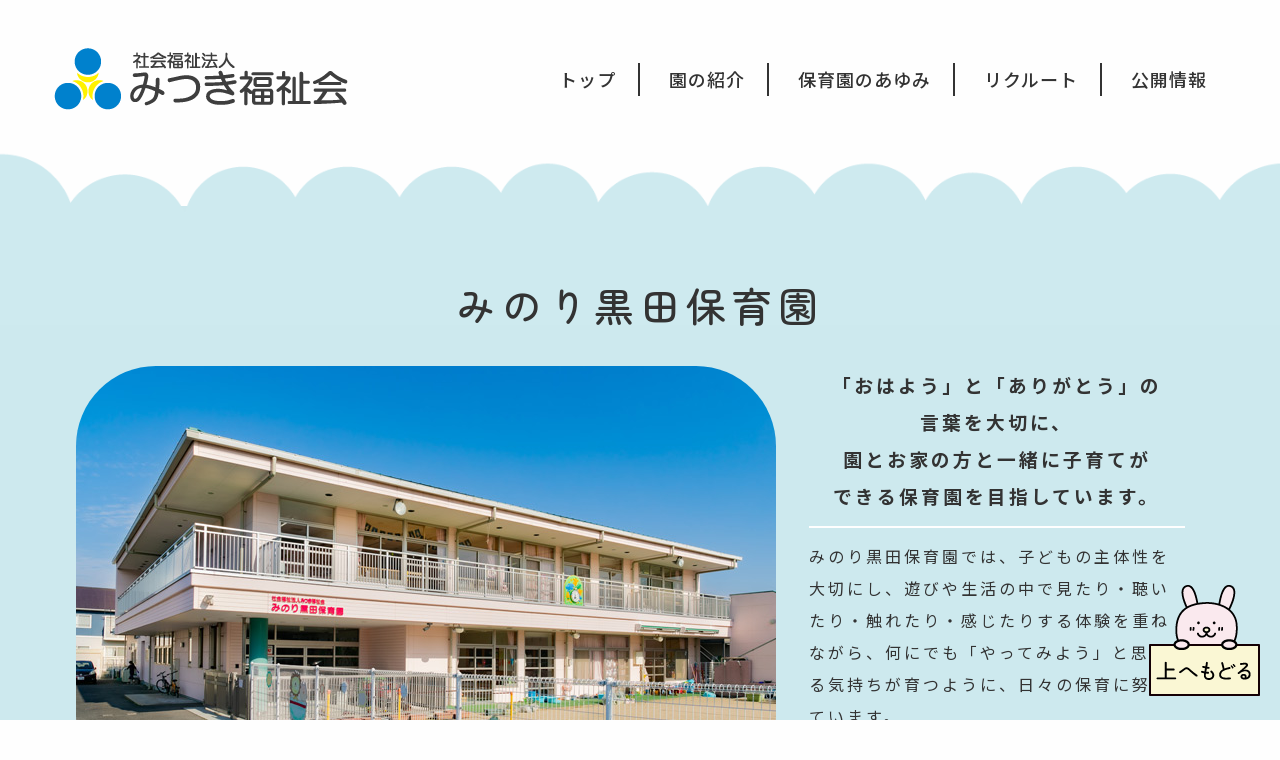

--- FILE ---
content_type: text/html; charset=UTF-8
request_url: https://www.mitsuki.or.jp/mitsuki_minori_kuroda
body_size: 12013
content:
<!DOCTYPE html>
<html xmlns:fb="https://ogp.me/ns/fb#" lang="ja">
<head>
	<!-- Google Tag Manager -->
	<script>(function(w,d,s,l,i){w[l]=w[l]||[];w[l].push({'gtm.start':
	new Date().getTime(),event:'gtm.js'});var f=d.getElementsByTagName(s)[0],
	j=d.createElement(s),dl=l!='dataLayer'?'&l='+l:'';j.async=true;j.src=
	'https://www.googletagmanager.com/gtm.js?id='+i+dl;f.parentNode.insertBefore(j,f);
	})(window,document,'script','dataLayer','GTM-TD8JR5D');</script>
	<!-- End Google Tag Manager -->
	<meta charset="UTF-8" />
	<title>みのり黒田保育園 &laquo;  みつき福祉会 | 考える力と感じる心の育ちを願って</title>
	<meta name='robots' content='max-image-preview:large' />
<link rel="alternate" title="oEmbed (JSON)" type="application/json+oembed" href="https://www.mitsuki.or.jp/wp-json/oembed/1.0/embed?url=https%3A%2F%2Fwww.mitsuki.or.jp%2Fmitsuki_minori_kuroda" />
<link rel="alternate" title="oEmbed (XML)" type="text/xml+oembed" href="https://www.mitsuki.or.jp/wp-json/oembed/1.0/embed?url=https%3A%2F%2Fwww.mitsuki.or.jp%2Fmitsuki_minori_kuroda&#038;format=xml" />
		<!-- This site uses the Google Analytics by ExactMetrics plugin v8.11.1 - Using Analytics tracking - https://www.exactmetrics.com/ -->
		<!-- Note: ExactMetrics is not currently configured on this site. The site owner needs to authenticate with Google Analytics in the ExactMetrics settings panel. -->
					<!-- No tracking code set -->
				<!-- / Google Analytics by ExactMetrics -->
		<style id='wp-img-auto-sizes-contain-inline-css' type='text/css'>
img:is([sizes=auto i],[sizes^="auto," i]){contain-intrinsic-size:3000px 1500px}
/*# sourceURL=wp-img-auto-sizes-contain-inline-css */
</style>
<style id='wp-emoji-styles-inline-css' type='text/css'>

	img.wp-smiley, img.emoji {
		display: inline !important;
		border: none !important;
		box-shadow: none !important;
		height: 1em !important;
		width: 1em !important;
		margin: 0 0.07em !important;
		vertical-align: -0.1em !important;
		background: none !important;
		padding: 0 !important;
	}
/*# sourceURL=wp-emoji-styles-inline-css */
</style>
<style id='wp-block-library-inline-css' type='text/css'>
:root{--wp-block-synced-color:#7a00df;--wp-block-synced-color--rgb:122,0,223;--wp-bound-block-color:var(--wp-block-synced-color);--wp-editor-canvas-background:#ddd;--wp-admin-theme-color:#007cba;--wp-admin-theme-color--rgb:0,124,186;--wp-admin-theme-color-darker-10:#006ba1;--wp-admin-theme-color-darker-10--rgb:0,107,160.5;--wp-admin-theme-color-darker-20:#005a87;--wp-admin-theme-color-darker-20--rgb:0,90,135;--wp-admin-border-width-focus:2px}@media (min-resolution:192dpi){:root{--wp-admin-border-width-focus:1.5px}}.wp-element-button{cursor:pointer}:root .has-very-light-gray-background-color{background-color:#eee}:root .has-very-dark-gray-background-color{background-color:#313131}:root .has-very-light-gray-color{color:#eee}:root .has-very-dark-gray-color{color:#313131}:root .has-vivid-green-cyan-to-vivid-cyan-blue-gradient-background{background:linear-gradient(135deg,#00d084,#0693e3)}:root .has-purple-crush-gradient-background{background:linear-gradient(135deg,#34e2e4,#4721fb 50%,#ab1dfe)}:root .has-hazy-dawn-gradient-background{background:linear-gradient(135deg,#faaca8,#dad0ec)}:root .has-subdued-olive-gradient-background{background:linear-gradient(135deg,#fafae1,#67a671)}:root .has-atomic-cream-gradient-background{background:linear-gradient(135deg,#fdd79a,#004a59)}:root .has-nightshade-gradient-background{background:linear-gradient(135deg,#330968,#31cdcf)}:root .has-midnight-gradient-background{background:linear-gradient(135deg,#020381,#2874fc)}:root{--wp--preset--font-size--normal:16px;--wp--preset--font-size--huge:42px}.has-regular-font-size{font-size:1em}.has-larger-font-size{font-size:2.625em}.has-normal-font-size{font-size:var(--wp--preset--font-size--normal)}.has-huge-font-size{font-size:var(--wp--preset--font-size--huge)}.has-text-align-center{text-align:center}.has-text-align-left{text-align:left}.has-text-align-right{text-align:right}.has-fit-text{white-space:nowrap!important}#end-resizable-editor-section{display:none}.aligncenter{clear:both}.items-justified-left{justify-content:flex-start}.items-justified-center{justify-content:center}.items-justified-right{justify-content:flex-end}.items-justified-space-between{justify-content:space-between}.screen-reader-text{border:0;clip-path:inset(50%);height:1px;margin:-1px;overflow:hidden;padding:0;position:absolute;width:1px;word-wrap:normal!important}.screen-reader-text:focus{background-color:#ddd;clip-path:none;color:#444;display:block;font-size:1em;height:auto;left:5px;line-height:normal;padding:15px 23px 14px;text-decoration:none;top:5px;width:auto;z-index:100000}html :where(.has-border-color){border-style:solid}html :where([style*=border-top-color]){border-top-style:solid}html :where([style*=border-right-color]){border-right-style:solid}html :where([style*=border-bottom-color]){border-bottom-style:solid}html :where([style*=border-left-color]){border-left-style:solid}html :where([style*=border-width]){border-style:solid}html :where([style*=border-top-width]){border-top-style:solid}html :where([style*=border-right-width]){border-right-style:solid}html :where([style*=border-bottom-width]){border-bottom-style:solid}html :where([style*=border-left-width]){border-left-style:solid}html :where(img[class*=wp-image-]){height:auto;max-width:100%}:where(figure){margin:0 0 1em}html :where(.is-position-sticky){--wp-admin--admin-bar--position-offset:var(--wp-admin--admin-bar--height,0px)}@media screen and (max-width:600px){html :where(.is-position-sticky){--wp-admin--admin-bar--position-offset:0px}}

/*# sourceURL=wp-block-library-inline-css */
</style><style id='global-styles-inline-css' type='text/css'>
:root{--wp--preset--aspect-ratio--square: 1;--wp--preset--aspect-ratio--4-3: 4/3;--wp--preset--aspect-ratio--3-4: 3/4;--wp--preset--aspect-ratio--3-2: 3/2;--wp--preset--aspect-ratio--2-3: 2/3;--wp--preset--aspect-ratio--16-9: 16/9;--wp--preset--aspect-ratio--9-16: 9/16;--wp--preset--color--black: #000000;--wp--preset--color--cyan-bluish-gray: #abb8c3;--wp--preset--color--white: #ffffff;--wp--preset--color--pale-pink: #f78da7;--wp--preset--color--vivid-red: #cf2e2e;--wp--preset--color--luminous-vivid-orange: #ff6900;--wp--preset--color--luminous-vivid-amber: #fcb900;--wp--preset--color--light-green-cyan: #7bdcb5;--wp--preset--color--vivid-green-cyan: #00d084;--wp--preset--color--pale-cyan-blue: #8ed1fc;--wp--preset--color--vivid-cyan-blue: #0693e3;--wp--preset--color--vivid-purple: #9b51e0;--wp--preset--gradient--vivid-cyan-blue-to-vivid-purple: linear-gradient(135deg,rgb(6,147,227) 0%,rgb(155,81,224) 100%);--wp--preset--gradient--light-green-cyan-to-vivid-green-cyan: linear-gradient(135deg,rgb(122,220,180) 0%,rgb(0,208,130) 100%);--wp--preset--gradient--luminous-vivid-amber-to-luminous-vivid-orange: linear-gradient(135deg,rgb(252,185,0) 0%,rgb(255,105,0) 100%);--wp--preset--gradient--luminous-vivid-orange-to-vivid-red: linear-gradient(135deg,rgb(255,105,0) 0%,rgb(207,46,46) 100%);--wp--preset--gradient--very-light-gray-to-cyan-bluish-gray: linear-gradient(135deg,rgb(238,238,238) 0%,rgb(169,184,195) 100%);--wp--preset--gradient--cool-to-warm-spectrum: linear-gradient(135deg,rgb(74,234,220) 0%,rgb(151,120,209) 20%,rgb(207,42,186) 40%,rgb(238,44,130) 60%,rgb(251,105,98) 80%,rgb(254,248,76) 100%);--wp--preset--gradient--blush-light-purple: linear-gradient(135deg,rgb(255,206,236) 0%,rgb(152,150,240) 100%);--wp--preset--gradient--blush-bordeaux: linear-gradient(135deg,rgb(254,205,165) 0%,rgb(254,45,45) 50%,rgb(107,0,62) 100%);--wp--preset--gradient--luminous-dusk: linear-gradient(135deg,rgb(255,203,112) 0%,rgb(199,81,192) 50%,rgb(65,88,208) 100%);--wp--preset--gradient--pale-ocean: linear-gradient(135deg,rgb(255,245,203) 0%,rgb(182,227,212) 50%,rgb(51,167,181) 100%);--wp--preset--gradient--electric-grass: linear-gradient(135deg,rgb(202,248,128) 0%,rgb(113,206,126) 100%);--wp--preset--gradient--midnight: linear-gradient(135deg,rgb(2,3,129) 0%,rgb(40,116,252) 100%);--wp--preset--font-size--small: 13px;--wp--preset--font-size--medium: 20px;--wp--preset--font-size--large: 36px;--wp--preset--font-size--x-large: 42px;--wp--preset--spacing--20: 0.44rem;--wp--preset--spacing--30: 0.67rem;--wp--preset--spacing--40: 1rem;--wp--preset--spacing--50: 1.5rem;--wp--preset--spacing--60: 2.25rem;--wp--preset--spacing--70: 3.38rem;--wp--preset--spacing--80: 5.06rem;--wp--preset--shadow--natural: 6px 6px 9px rgba(0, 0, 0, 0.2);--wp--preset--shadow--deep: 12px 12px 50px rgba(0, 0, 0, 0.4);--wp--preset--shadow--sharp: 6px 6px 0px rgba(0, 0, 0, 0.2);--wp--preset--shadow--outlined: 6px 6px 0px -3px rgb(255, 255, 255), 6px 6px rgb(0, 0, 0);--wp--preset--shadow--crisp: 6px 6px 0px rgb(0, 0, 0);}:where(.is-layout-flex){gap: 0.5em;}:where(.is-layout-grid){gap: 0.5em;}body .is-layout-flex{display: flex;}.is-layout-flex{flex-wrap: wrap;align-items: center;}.is-layout-flex > :is(*, div){margin: 0;}body .is-layout-grid{display: grid;}.is-layout-grid > :is(*, div){margin: 0;}:where(.wp-block-columns.is-layout-flex){gap: 2em;}:where(.wp-block-columns.is-layout-grid){gap: 2em;}:where(.wp-block-post-template.is-layout-flex){gap: 1.25em;}:where(.wp-block-post-template.is-layout-grid){gap: 1.25em;}.has-black-color{color: var(--wp--preset--color--black) !important;}.has-cyan-bluish-gray-color{color: var(--wp--preset--color--cyan-bluish-gray) !important;}.has-white-color{color: var(--wp--preset--color--white) !important;}.has-pale-pink-color{color: var(--wp--preset--color--pale-pink) !important;}.has-vivid-red-color{color: var(--wp--preset--color--vivid-red) !important;}.has-luminous-vivid-orange-color{color: var(--wp--preset--color--luminous-vivid-orange) !important;}.has-luminous-vivid-amber-color{color: var(--wp--preset--color--luminous-vivid-amber) !important;}.has-light-green-cyan-color{color: var(--wp--preset--color--light-green-cyan) !important;}.has-vivid-green-cyan-color{color: var(--wp--preset--color--vivid-green-cyan) !important;}.has-pale-cyan-blue-color{color: var(--wp--preset--color--pale-cyan-blue) !important;}.has-vivid-cyan-blue-color{color: var(--wp--preset--color--vivid-cyan-blue) !important;}.has-vivid-purple-color{color: var(--wp--preset--color--vivid-purple) !important;}.has-black-background-color{background-color: var(--wp--preset--color--black) !important;}.has-cyan-bluish-gray-background-color{background-color: var(--wp--preset--color--cyan-bluish-gray) !important;}.has-white-background-color{background-color: var(--wp--preset--color--white) !important;}.has-pale-pink-background-color{background-color: var(--wp--preset--color--pale-pink) !important;}.has-vivid-red-background-color{background-color: var(--wp--preset--color--vivid-red) !important;}.has-luminous-vivid-orange-background-color{background-color: var(--wp--preset--color--luminous-vivid-orange) !important;}.has-luminous-vivid-amber-background-color{background-color: var(--wp--preset--color--luminous-vivid-amber) !important;}.has-light-green-cyan-background-color{background-color: var(--wp--preset--color--light-green-cyan) !important;}.has-vivid-green-cyan-background-color{background-color: var(--wp--preset--color--vivid-green-cyan) !important;}.has-pale-cyan-blue-background-color{background-color: var(--wp--preset--color--pale-cyan-blue) !important;}.has-vivid-cyan-blue-background-color{background-color: var(--wp--preset--color--vivid-cyan-blue) !important;}.has-vivid-purple-background-color{background-color: var(--wp--preset--color--vivid-purple) !important;}.has-black-border-color{border-color: var(--wp--preset--color--black) !important;}.has-cyan-bluish-gray-border-color{border-color: var(--wp--preset--color--cyan-bluish-gray) !important;}.has-white-border-color{border-color: var(--wp--preset--color--white) !important;}.has-pale-pink-border-color{border-color: var(--wp--preset--color--pale-pink) !important;}.has-vivid-red-border-color{border-color: var(--wp--preset--color--vivid-red) !important;}.has-luminous-vivid-orange-border-color{border-color: var(--wp--preset--color--luminous-vivid-orange) !important;}.has-luminous-vivid-amber-border-color{border-color: var(--wp--preset--color--luminous-vivid-amber) !important;}.has-light-green-cyan-border-color{border-color: var(--wp--preset--color--light-green-cyan) !important;}.has-vivid-green-cyan-border-color{border-color: var(--wp--preset--color--vivid-green-cyan) !important;}.has-pale-cyan-blue-border-color{border-color: var(--wp--preset--color--pale-cyan-blue) !important;}.has-vivid-cyan-blue-border-color{border-color: var(--wp--preset--color--vivid-cyan-blue) !important;}.has-vivid-purple-border-color{border-color: var(--wp--preset--color--vivid-purple) !important;}.has-vivid-cyan-blue-to-vivid-purple-gradient-background{background: var(--wp--preset--gradient--vivid-cyan-blue-to-vivid-purple) !important;}.has-light-green-cyan-to-vivid-green-cyan-gradient-background{background: var(--wp--preset--gradient--light-green-cyan-to-vivid-green-cyan) !important;}.has-luminous-vivid-amber-to-luminous-vivid-orange-gradient-background{background: var(--wp--preset--gradient--luminous-vivid-amber-to-luminous-vivid-orange) !important;}.has-luminous-vivid-orange-to-vivid-red-gradient-background{background: var(--wp--preset--gradient--luminous-vivid-orange-to-vivid-red) !important;}.has-very-light-gray-to-cyan-bluish-gray-gradient-background{background: var(--wp--preset--gradient--very-light-gray-to-cyan-bluish-gray) !important;}.has-cool-to-warm-spectrum-gradient-background{background: var(--wp--preset--gradient--cool-to-warm-spectrum) !important;}.has-blush-light-purple-gradient-background{background: var(--wp--preset--gradient--blush-light-purple) !important;}.has-blush-bordeaux-gradient-background{background: var(--wp--preset--gradient--blush-bordeaux) !important;}.has-luminous-dusk-gradient-background{background: var(--wp--preset--gradient--luminous-dusk) !important;}.has-pale-ocean-gradient-background{background: var(--wp--preset--gradient--pale-ocean) !important;}.has-electric-grass-gradient-background{background: var(--wp--preset--gradient--electric-grass) !important;}.has-midnight-gradient-background{background: var(--wp--preset--gradient--midnight) !important;}.has-small-font-size{font-size: var(--wp--preset--font-size--small) !important;}.has-medium-font-size{font-size: var(--wp--preset--font-size--medium) !important;}.has-large-font-size{font-size: var(--wp--preset--font-size--large) !important;}.has-x-large-font-size{font-size: var(--wp--preset--font-size--x-large) !important;}
/*# sourceURL=global-styles-inline-css */
</style>

<style id='classic-theme-styles-inline-css' type='text/css'>
/*! This file is auto-generated */
.wp-block-button__link{color:#fff;background-color:#32373c;border-radius:9999px;box-shadow:none;text-decoration:none;padding:calc(.667em + 2px) calc(1.333em + 2px);font-size:1.125em}.wp-block-file__button{background:#32373c;color:#fff;text-decoration:none}
/*# sourceURL=/wp-includes/css/classic-themes.min.css */
</style>
<link rel='stylesheet' id='contact-form-7-css' href='https://www.mitsuki.or.jp/wp-content/plugins/contact-form-7/includes/css/styles.css?ver=6.1.4' type='text/css' media='all' />
<link rel='stylesheet' id='wp-pagenavi-css' href='https://www.mitsuki.or.jp/wp-content/plugins/wp-pagenavi/pagenavi-css.css?ver=2.70' type='text/css' media='all' />
<link rel="https://api.w.org/" href="https://www.mitsuki.or.jp/wp-json/" /><link rel="alternate" title="JSON" type="application/json" href="https://www.mitsuki.or.jp/wp-json/wp/v2/pages/112" /><link rel="EditURI" type="application/rsd+xml" title="RSD" href="https://www.mitsuki.or.jp/xmlrpc.php?rsd" />
<link rel="canonical" href="https://www.mitsuki.or.jp/mitsuki_minori_kuroda" />
<link rel='shortlink' href='https://www.mitsuki.or.jp/?p=112' />
	<meta name="keywords" content="みつき保育園,保育園,社会福祉法人みつき福祉会,島根県" />
	<meta http-equiv="X-UA-Compatible" content="IE=edge" />
	<meta name="viewport" content="width=device-width, initial-scale=1, maximum-scale=1, user-scalable=no"/>

	
	<link rel="stylesheet" type="text/css" href="https://www.mitsuki.or.jp/wp-content/themes/mitsuki/style.css"/>
	<link href="https://www.mitsuki.or.jp/wp-content/themes/mitsuki/favicon.ico" rel="shortcut icon" />
	<link rel="preconnect" href="https://fonts.googleapis.com">
	<link rel="preconnect" href="https://fonts.gstatic.com" crossorigin>
	<link href="https://fonts.googleapis.com/css2?family=Noto+Sans+JP:wght@300;400;500;700&display=swap" rel="stylesheet">
	<link rel="preconnect" href="https://fonts.googleapis.com">
	<link rel="preconnect" href="https://fonts.gstatic.com" crossorigin>
	<link href="https://fonts.googleapis.com/css2?family=Zen+Maru+Gothic:wght@500;700&display=swap" rel="stylesheet">

	<script type="text/javascript" src="https://www.mitsuki.or.jp/wp-content/themes/mitsuki/js/jquery-1.10.2.min.js"></script>
	<link rel="stylesheet" type="text/css" href="https://www.mitsuki.or.jp/wp-content/themes/mitsuki/css/slick.css">
	<link rel="stylesheet" type="text/css" href="https://www.mitsuki.or.jp/wp-content/themes/mitsuki/css/animate.css"/>


	<!--★★以下は公開時ファイル格納JS★★-->

	<!--ホームのみ処理-->
	
	<script>
		$(window).on('load scroll', function(){
		$('.animated').css('opacity', '0');

		//animatedのclassを持った要素をセレクタに指定
		var elem = $('.animated');

		elem.each(function () {

			var isAnimate = $(this).data('animate');
			var elemOffset = $(this).offset().top;
			var scrollPos = $(window).scrollTop();
			var wh = $(window).height();

			if(scrollPos > elemOffset - wh + (wh / 2)){
			$(this).addClass(isAnimate);
			}
		});

		});
    </script>

	<!-- Google tag (gtag.js) -->
	<script async src="https://www.googletagmanager.com/gtag/js?id=G-143JW2BEJM"></script>
	<script>
	window.dataLayer = window.dataLayer || [];
	function gtag(){dataLayer.push(arguments);}
	gtag('js', new Date());

	gtag('config', 'G-143JW2BEJM');
	</script>

</head>

<body data-rsssl=1>
	<!-- Google Tag Manager (noscript) -->
	<noscript><iframe src="https://www.googletagmanager.com/ns.html?id=GTM-TD8JR5D"
	height="0" width="0" style="display:none;visibility:hidden"></iframe></noscript>
	<!-- End Google Tag Manager (noscript) -->


<!--ヘッダー-->
<header id="header" class="pcheader">

	<div id="headercont" >

	<h1><a href='/index.php'>社会福祉法人みつき福祉会</a></h1>

	<nav id="top_mainmenu">
		<ul class="top_mainmenu__list menu">
			<li><a href="/index.php">トップ</a></li>
			<li class="menu__mega"><a>園の紹介</a>
				<ul class="menu__second-level">
					<li><a href="/mitsuki" class="cerog"><span>みつき保育園</span></a></li>
					<li><a href="/mitsuki_nyuji" class="rabit"><span>みつき乳児保育園</span></a></li>
					<li><a href="/mitsuki_koshibara" class="rabit"><span>みつき古志原保育園</span></a></li>
					<li><a href="/mitsuki_chuou" class="cerog"><span>みつき中央保育園</span></a></li>
					<li><a href="/mitsuki_tawayama" class="bear"><span>みつき田和山保育園</span></a></li>
					<li><a href="/mitsuki_hamanogi" class="bear"><span>みつき浜乃木保育園</span></a></li>
					<li><a href="/mitsuki_adakae" class="cerog"><span>みつき出雲郷保育園</span></a></li>
					<li><a href="/mitsuki_adakae2" class="cerog"><span>みつき出雲郷第２保育園</span></a></li>
					<li><a href="/mitsuki_minori" class="bear"><span>みのり保育園</span></a></li>
					<li><a href="/mitsuki_minori_nyuji" class="rabit"><span>みのり乳児保育園</span></a></li>
					<li><a href="/mitsuki_minori_kuroda" class="bear"><span>みのり黒田保育園</span></a></li>
					<li><a href="/mitsuki_mihonoseki_nishi" class="cerog"><span>松江市立美保関西保育所</span></a></li>
					<li><a href="/mitsuki_mihonoseki_higashi"class="rabit"><span>松江市立美保関東保育所</span></a></li>
					<li><a href="/after-schoolactivity"class="rabit"><span>学童保育</span></a></li>
				</ul>
			</li>
			<li><a href="/history">保育園のあゆみ</a></li>
			<li><a href="/recruit">リクルート</a></li>
			<li><a href="/information_disclosure">公開情報</a></li>
		</ul>
	</nav><!--topmainmenuEND-->

	</div><!--headercontEND-->

</header><!--headerEND-->


<!--★★モバイル用メニュー★★-->

<section class="mobileheader drawer-hamburger">
	<h1><a href="/index.php"><img src="https://www.mitsuki.or.jp/wp-content/themes/mitsuki/img/logo.svg" alt="社会福祉法人みつき福祉会"></a></h1>
	<!--★★フルスクリーンメニュー★★-->
	<div class="menu_btn">
            <a class="ham_menu">
                <span class="menu__line menu__line--top"></span>
                <span class="menu__line menu__line--center"></span>
                <span class="menu__line menu__line--bottom"></span>
            </a>
    </div>

	<nav class="gnav">
		<div class="gnav__wrap">
			<div class="gnav__cont"> 
			<div class="gnav__menu__cont">
				<h1><a href="/index.php"><img src="https://www.mitsuki.or.jp/wp-content/themes/mitsuki/img/logo.png" alt="社会福祉法人みつき福祉会"></a></h1>
				<ul class="gnav__menu menu_main">
					<li class="gnav__menu__item"><a href="/index.php">トップページ</a></li>
					<li class="gnav__menu__item">
						<ul class="accordion-area">
							<li>
								<section>
									<h3 class="title">園の紹介</h3>
									<ul class="box">
										<li class="gnav__menu__item"><a href="/mitsuki" class="cerog">みつき保育園</a></li>
										<li class="gnav__menu__item"><a href="/mitsuki_nyuji" class="rabit">みつき乳児保育園</a></li>
										<li class="gnav__menu__item"><a href="/mitsuki_tawayama" class="bear">みつき田和山保育園</a></li>
										<!--<li class="gnav__menu__item"><a href="/mitsuki_tawayama2" class="rabit">みつき田和山第2保育園</a></li>-->
										<li class="gnav__menu__item"><a href="/mitsuki_hamanogi" class="bear">みつき浜乃木保育園</a></li>
										<li class="gnav__menu__item"><a href="/mitsuki_chuou" class="bear">みつき中央保育園</a></li>
										<li class="gnav__menu__item"><a href="/mitsuki_koshibara" class="cerog">みつき古志原保育園</a></li>
										<li class="gnav__menu__item"><a href="/mitsuki_adakae" class="cerog">みつき出雲郷保育園</a></li>
										<li class="gnav__menu__item"><a href="/mitsuki_adakae2" class="rabit">みつき出雲郷第2保育園</a></li>
										<li class="gnav__menu__item"><a href="/mitsuki_mihonoseki_nishi" class="rabit">松江市立美保関西保育所</a></li>
										<li class="gnav__menu__item"><a href="/mitsuki_mihonoseki_higashi"class="cerog">松江市立美保関東保育所</a></li>
										<li class="gnav__menu__item"><a href="/mitsuki_minori" class="bear">みのり保育園</a></li>
										<li class="gnav__menu__item"><a href="/mitsuki_minori_nyuji" class="rabit">みのり乳児保育園</a></li>
										<li class="gnav__menu__item"><a href="/mitsuki_minori_kuroda" class="cerog">みのり黒田保育園</a></li>
										<li class="gnav__menu__item"><a href="/after-schoolactivity" class="cerog">学童保育</a></li>
									</ul>
								</section>
							</li>
						</ul>
					</li>
					<li class="gnav__menu__item"><a href="/history">保育園のあゆみ</a></li>
					<li class="gnav__menu__item"><a href="/recruit">リクルート</a></li>
					<li class="gnav__menu__item"><a href="/information_disclosure">公開情報</a></li>
				</ul>
			</div><!--gnav-menu-cont-->
			</div><!--gnav-cont-->
		</div><!--gnav-wrap-->

	</nav>
</section>




	<!--★★ページ大タイトル★★-->
	<section id="pageheader" class="mitsuki_minori_kuroda_head">
		<!--★★ページヘッダータイトル★★-->
					<h2>みのり黒田保育園</h2>
		
		<div class="pageheader_cont"></div>
	</section>



<p id="page-top"><a href="#"><img src="https://www.mitsuki.or.jp/wp-content/themes/mitsuki/img/up.png" alt="pagetopへ戻る" /></a></p>

<div id="wrap" style="" class="effectChain">







<section class="mitsuki_school__list">
    <article class="school_list__info">
      <div class="cont">
        <h2>みのり黒田保育園</h2>
        <div class="seven_box">
          <img src="https://www.mitsuki.or.jp//wp-content/uploads/2022/01/minori_kuroda-1.jpg" alt="みのり黒田保育園">
        </div>
        <div class="three_box">
          <h3>「おはよう」と「ありがとう」の<br>言葉を大切に、<br>園とお家の方と一緒に子育てが<br>できる保育園を目指しています。</h3>
          <p>みのり黒田保育園では、子どもの主体性を大切にし、遊びや生活の中で見たり・聴いたり・触れたり・感じたりする体験を重ねながら、何にでも「やってみよう」と思える気持ちが育つように、日々の保育に努めています。</p>
        </div>
  
        <div class="school_list__info__topics">
          <div class="five_box info_topics__news">
            <h2>おしらせ</h2>
            <ul class="lcp_catlist" id="lcp_instance_0"><li><a href="https://www.mitsuki.or.jp/mitsuki_minori_kuroda/45588.html">🎍１月献立表🍊</a>  2026年1月10日</li><li><a href="https://www.mitsuki.or.jp/mitsuki_minori_kuroda/45099.html">12月献立表🎄🎅</a>  2025年12月4日</li><li><a href="https://www.mitsuki.or.jp/mitsuki_minori_kuroda/42822.html">🌰１０月献立表🍂</a>  2025年10月10日</li></ul>            <div class="topic_link"><a href="/mitsuki_minori_kuroda_news" class="pagetopics_link_box">一覧を見る</a></div>
          </div>
          <div class="five_box info_topics__life">
            <h2>くらしの様子</h2>
            <ul class="lcp_catlist" id="lcp_instance_0"><li><a href="https://www.mitsuki.or.jp/mitsuki_minori_kuroda/46057.html">雪遊び～⛄⛄</a>  2026年1月24日</li><li><a href="https://www.mitsuki.or.jp/mitsuki_minori_kuroda/46022.html">とねり公園へ遊びに行ったよ🐨🦒🐘</a>  2026年1月24日</li><li><a href="https://www.mitsuki.or.jp/mitsuki_minori_kuroda/45990.html">１月誕生会👑うさぎ・幼児部（1/21）</a>  2026年1月24日</li></ul>            <div class="topic_link"><a href="/mitsuki_minori_kuroda_living" class="pagetopics_link_box">一覧を見る</a></div>
          </div>
        </div>
      </div>
    </article>
  
    <article class="school_aday">
      <div class="school_aday__wrap cont animated" data-animate="fadeInUp">
        <h2>いちにちのくらし</h2>
  
        <div class="aday_wrap__inner">
  
          <div class="five_box school_aday__wrap__list">
            <h3>0～2歳児</h3>
            <ul>
              <li>07:00　登園・視診・衣服の調節・あそび</li>
              <li>09:00　おむつ交換・排泄・朝の集い</li>
              <li>09:30　おやつ</li>
              <li>10:00　あそび（室内・戸外遊び）</li>
              <li>10:30　おむつ交換・排泄</li>
              <li>11:00　給食・衣服の調節</li>
              <li>12:30　おひるね</li>
              <li>15:00　めざめ・おむつ交換・衣服の調節</li>
              <li>15:30　おやつ</li>
              <li>16:00　降園準備・あそび・視診<br>保護者への連絡・帰りのあいさつ</li>
            </ul>
          </div>
  
          <div class="five_box school_aday__wrap__list">
            <h3>3～5歳児</h3>
            <ul>
              <li>07:00　登園・視診･身辺整理・好きなあそび</li>
              <li>09:30　朝の会</li>
              <li>10:00　あそび(室内･戸外遊び)</li>
              <li>11:00　片付け･排泄</li>
              <li>11:30　給食準備･給食・歯みがき･うがい</li>
              <li>13:00　おひるね</li>
              <li>15:00　めざめ</li>
              <li>15:30　おやつ</li>
              <li>16:00　終わりの会・身辺整理</li>
              <li>16:30　降園準備・あそび・視診<br>保護者への連絡・帰りのあいさつ</li>
            </ul>
          </div>
  
          <div class="five_box school_aday__wrap__list">
            <h3>延長保育(0～5歳児)</h3>
            <ul>
              <li>18:00　軽食・あそび<br><span>(8ヶ月以上1才未満児は19:00で延長終了)</span></li>
              <li>20:00　保育終了</li>
            </ul>
          </div>
  
          <div class="five_box school_aday__wrap__list">
            <img src="https://www.mitsuki.or.jp//wp-content/uploads/2022/02/kuroda_img1.jpg" alt="みのり黒田保育園">
          </div>
  
        </div>
      </div>
  
      <div class="school_aday__wrap school_aday__event cont animated" data-animate="fadeInUp">
        <h2>年間行事</h2>
        <p>年間行事の予定表をご覧いただけます。詳しくは下記のボタンをクリックしてください。</p>

        <div class="year_plan">
                    <a href="https://www.mitsuki.or.jp/wp-content/uploads/2024/04/f17b90486f7d5c4024974125a314065e.pdf" target="_blank" class="link_box">今年度の詳しい年間予定はこちら</a>
        </div>
      </div>
  
      <div class="school_aday__wrap school_childcare__content cont animated" data-animate="fadeInUp">
        <h2>保育内容</h2>
  
        <table>
          <tr>
            <th>開園時間</th>
            <td>7:00～20:00</td>
          </tr>
          <tr>
            <th>保育時間</th>
            <td>
              <ul>
                <li>保育標準時間認定　7:00～18:00</li>
                <li>保育短時間認定　8:30～16:30</li>
              </ul>
            </td>
          </tr>
          <tr>
            <th>延長時間</th>
            <td>
              <ul>
                <li>保育標準時間認定　18:00～20:00</li>
              </ul>
              <ul>
                <li>保育短時間認定
                    <ul>
                        <li>前延長　7:00～8:30</li>
                        <li>後延長　16:30～20:00</li>
                    </ul>
                </li>
              </ul>
            </td>
          </tr>
        </table>
  
        <ul>
          <li><h4>障がい児保育</h4>一人一人の発達状況に応じて、健常児クラスの中で専任の保育士が保育をします。</li>
          <li><h4>在宅支援（わくわく・どきどき体験）</h4>家庭保育のお子様たちを対象にその季節ならではの遊びや行事を同年齢の子どもたちと一緒に体験します。</li>
          <li><h4>育児相談</h4>専用の相談ルームで保育士・栄養士が育児支援を行います。</li>
          <li><h4>交流事業</h4>中学生や高校生のお兄さん、お姉さんや、おじいちゃん、おばあちゃんなど様々な世代の人たちとの交流を行います。</li>
        </ul>
  
      </div>
    </article>
  
  
    <article class="school_contact">
      <div class="cont animated" data-animate="fadeInUp">
        <h2>みのり黒田保育園への<br class="mobile">お問い合わせ</h2>
  
        <div class="five_box">
          <ul>
            <li>〒690-0876　松江市黒田町348－3</li>
            <li>TEL:<a href="tel:0852600830">0852-60-0830</a></li>
            <li>FAX:0852-60-0831</li>
            <li>E-mail:<a href="mailto:minori-k@pearl.ocn.ne.jp">minori-k@pearl.ocn.ne.jp</a></li>
          </ul>
        <div class="school_contact__links">
          <a href="https://www.mitsuki.or.jp/wp-content/themes/mitsuki/pdf/202306_touentodoke-2.pdf" target="_blank" class="link_box" rel="noopener">登園届はこちら</a>
          <a href="https://www.mitsuki.or.jp//wp-content/uploads/2022/03/kusuri.pdf" target="_blank" class="link_box" rel="noopener">投薬申込書はこちら</a>
        </div>
        </div>
        <div class="five_box">
          <div class="gmap">
            <iframe src="https://www.google.com/maps/embed?pb=!1m18!1m12!1m3!1d3249.142911104368!2d133.04002575104738!3d35.476007780145636!2m3!1f0!2f0!3f0!3m2!1i1024!2i768!4f13.1!3m3!1m2!1s0x3557050dba3b6547%3A0xdd70da498ef3c66d!2z44CSNjkwLTA4NzYg5bO25qC555yM5p2-5rGf5biC6buS55Sw55S677yT77yU77yY4oiS77yTIOOBv-OBruOCium7kueUsOS_neiCsuWckg!5e0!3m2!1sja!2sjp!4v1641623228782!5m2!1sja!2sjp" width="600" height="450" style="border:0;" allowfullscreen="" loading="lazy"></iframe>
          </div>
        </div>
      </div>
    </article>
  </section>

  <footer id="footer">
        <article class="cont">
                <a href="/index.php"><img src="https://www.mitsuki.or.jp/wp-content/themes/mitsuki/img/logo.svg" alt="社会福祉法人みつき福祉会"></a>
            <div class="footmenu">
                <ul>
                    <li>〒690-0053 <br class="mobile">島根県松江市本郷町1番21号</li>
                    <li>TEL:<a href="tel:0852227020">0852-22-7020</a> <br class="mobile">FAX:0852-22-7021</li>
                </ul>
            </div>

        </article><!--cont-->

        <small class="ft_bottom">Copyright © 社会福祉法人みつき福祉会 .AllRights Reserved.</small>
</footer><!--footer-->

    <script type="speculationrules">
{"prefetch":[{"source":"document","where":{"and":[{"href_matches":"/*"},{"not":{"href_matches":["/wp-*.php","/wp-admin/*","/wp-content/uploads/*","/wp-content/*","/wp-content/plugins/*","/wp-content/themes/mitsuki/*","/*\\?(.+)"]}},{"not":{"selector_matches":"a[rel~=\"nofollow\"]"}},{"not":{"selector_matches":".no-prefetch, .no-prefetch a"}}]},"eagerness":"conservative"}]}
</script>
<script type="text/javascript" src="https://www.mitsuki.or.jp/wp-includes/js/dist/hooks.min.js?ver=dd5603f07f9220ed27f1" id="wp-hooks-js"></script>
<script type="text/javascript" src="https://www.mitsuki.or.jp/wp-includes/js/dist/i18n.min.js?ver=c26c3dc7bed366793375" id="wp-i18n-js"></script>
<script type="text/javascript" id="wp-i18n-js-after">
/* <![CDATA[ */
wp.i18n.setLocaleData( { 'text direction\u0004ltr': [ 'ltr' ] } );
//# sourceURL=wp-i18n-js-after
/* ]]> */
</script>
<script type="text/javascript" src="https://www.mitsuki.or.jp/wp-content/plugins/contact-form-7/includes/swv/js/index.js?ver=6.1.4" id="swv-js"></script>
<script type="text/javascript" id="contact-form-7-js-translations">
/* <![CDATA[ */
( function( domain, translations ) {
	var localeData = translations.locale_data[ domain ] || translations.locale_data.messages;
	localeData[""].domain = domain;
	wp.i18n.setLocaleData( localeData, domain );
} )( "contact-form-7", {"translation-revision-date":"2025-11-30 08:12:23+0000","generator":"GlotPress\/4.0.3","domain":"messages","locale_data":{"messages":{"":{"domain":"messages","plural-forms":"nplurals=1; plural=0;","lang":"ja_JP"},"This contact form is placed in the wrong place.":["\u3053\u306e\u30b3\u30f3\u30bf\u30af\u30c8\u30d5\u30a9\u30fc\u30e0\u306f\u9593\u9055\u3063\u305f\u4f4d\u7f6e\u306b\u7f6e\u304b\u308c\u3066\u3044\u307e\u3059\u3002"],"Error:":["\u30a8\u30e9\u30fc:"]}},"comment":{"reference":"includes\/js\/index.js"}} );
//# sourceURL=contact-form-7-js-translations
/* ]]> */
</script>
<script type="text/javascript" id="contact-form-7-js-before">
/* <![CDATA[ */
var wpcf7 = {
    "api": {
        "root": "https:\/\/www.mitsuki.or.jp\/wp-json\/",
        "namespace": "contact-form-7\/v1"
    }
};
//# sourceURL=contact-form-7-js-before
/* ]]> */
</script>
<script type="text/javascript" src="https://www.mitsuki.or.jp/wp-content/plugins/contact-form-7/includes/js/index.js?ver=6.1.4" id="contact-form-7-js"></script>
<script id="wp-emoji-settings" type="application/json">
{"baseUrl":"https://s.w.org/images/core/emoji/17.0.2/72x72/","ext":".png","svgUrl":"https://s.w.org/images/core/emoji/17.0.2/svg/","svgExt":".svg","source":{"concatemoji":"https://www.mitsuki.or.jp/wp-includes/js/wp-emoji-release.min.js?ver=6.9"}}
</script>
<script type="module">
/* <![CDATA[ */
/*! This file is auto-generated */
const a=JSON.parse(document.getElementById("wp-emoji-settings").textContent),o=(window._wpemojiSettings=a,"wpEmojiSettingsSupports"),s=["flag","emoji"];function i(e){try{var t={supportTests:e,timestamp:(new Date).valueOf()};sessionStorage.setItem(o,JSON.stringify(t))}catch(e){}}function c(e,t,n){e.clearRect(0,0,e.canvas.width,e.canvas.height),e.fillText(t,0,0);t=new Uint32Array(e.getImageData(0,0,e.canvas.width,e.canvas.height).data);e.clearRect(0,0,e.canvas.width,e.canvas.height),e.fillText(n,0,0);const a=new Uint32Array(e.getImageData(0,0,e.canvas.width,e.canvas.height).data);return t.every((e,t)=>e===a[t])}function p(e,t){e.clearRect(0,0,e.canvas.width,e.canvas.height),e.fillText(t,0,0);var n=e.getImageData(16,16,1,1);for(let e=0;e<n.data.length;e++)if(0!==n.data[e])return!1;return!0}function u(e,t,n,a){switch(t){case"flag":return n(e,"\ud83c\udff3\ufe0f\u200d\u26a7\ufe0f","\ud83c\udff3\ufe0f\u200b\u26a7\ufe0f")?!1:!n(e,"\ud83c\udde8\ud83c\uddf6","\ud83c\udde8\u200b\ud83c\uddf6")&&!n(e,"\ud83c\udff4\udb40\udc67\udb40\udc62\udb40\udc65\udb40\udc6e\udb40\udc67\udb40\udc7f","\ud83c\udff4\u200b\udb40\udc67\u200b\udb40\udc62\u200b\udb40\udc65\u200b\udb40\udc6e\u200b\udb40\udc67\u200b\udb40\udc7f");case"emoji":return!a(e,"\ud83e\u1fac8")}return!1}function f(e,t,n,a){let r;const o=(r="undefined"!=typeof WorkerGlobalScope&&self instanceof WorkerGlobalScope?new OffscreenCanvas(300,150):document.createElement("canvas")).getContext("2d",{willReadFrequently:!0}),s=(o.textBaseline="top",o.font="600 32px Arial",{});return e.forEach(e=>{s[e]=t(o,e,n,a)}),s}function r(e){var t=document.createElement("script");t.src=e,t.defer=!0,document.head.appendChild(t)}a.supports={everything:!0,everythingExceptFlag:!0},new Promise(t=>{let n=function(){try{var e=JSON.parse(sessionStorage.getItem(o));if("object"==typeof e&&"number"==typeof e.timestamp&&(new Date).valueOf()<e.timestamp+604800&&"object"==typeof e.supportTests)return e.supportTests}catch(e){}return null}();if(!n){if("undefined"!=typeof Worker&&"undefined"!=typeof OffscreenCanvas&&"undefined"!=typeof URL&&URL.createObjectURL&&"undefined"!=typeof Blob)try{var e="postMessage("+f.toString()+"("+[JSON.stringify(s),u.toString(),c.toString(),p.toString()].join(",")+"));",a=new Blob([e],{type:"text/javascript"});const r=new Worker(URL.createObjectURL(a),{name:"wpTestEmojiSupports"});return void(r.onmessage=e=>{i(n=e.data),r.terminate(),t(n)})}catch(e){}i(n=f(s,u,c,p))}t(n)}).then(e=>{for(const n in e)a.supports[n]=e[n],a.supports.everything=a.supports.everything&&a.supports[n],"flag"!==n&&(a.supports.everythingExceptFlag=a.supports.everythingExceptFlag&&a.supports[n]);var t;a.supports.everythingExceptFlag=a.supports.everythingExceptFlag&&!a.supports.flag,a.supports.everything||((t=a.source||{}).concatemoji?r(t.concatemoji):t.wpemoji&&t.twemoji&&(r(t.twemoji),r(t.wpemoji)))});
//# sourceURL=https://www.mitsuki.or.jp/wp-includes/js/wp-emoji-loader.min.js
/* ]]> */
</script>

    <script src="https://code.jquery.com/jquery-3.4.1.min.js" integrity="sha256-CSXorXvZcTkaix6Yvo6HppcZGetbYMGWSFlBw8HfCJo=" crossorigin="anonymous"></script>
    <script src="https://www.mitsuki.or.jp/wp-content/themes/mitsuki/js/slick.min.js"></script>
    <script src="https://www.mitsuki.or.jp/wp-content/themes/mitsuki/js/script.js"></script>

</body>
</html>

--- FILE ---
content_type: image/svg+xml
request_url: https://www.mitsuki.or.jp/wp-content/themes/mitsuki/img/blue_sky.svg
body_size: 3920
content:
<?xml version="1.0" encoding="UTF-8" standalone="no"?>
<!DOCTYPE svg PUBLIC "-//W3C//DTD SVG 1.1//EN" "http://www.w3.org/Graphics/SVG/1.1/DTD/svg11.dtd">
<svg version="1.1" id="Layer_1" xmlns="http://www.w3.org/2000/svg" xmlns:xlink="http://www.w3.org/1999/xlink" x="0px" y="0px" width="1442px" height="246px" viewBox="0 0 1442 246" enable-background="new 0 0 1442 246" xml:space="preserve">  <image id="image0" width="1442" height="246" x="0" y="0"
    href="[data-uri]
AAB6JgAAgIQAAPoAAACA6AAAdTAAAOpgAAA6mAAAF3CculE8AAAANlBMVEUAAADN6e7N6e7N6e7N
6e7N6e7N6e7N6e7N6e7N6e7N6e7N6e7N6e7N6e7N6e7N6e7N6e7///+Y2Iv2AAAAEHRSTlMAgHBA
EN+/jyDvMJ9Qr89gEqm/xwAAAAFiS0dEEeK1PboAAAAHdElNRQflDBgEFh2il8MyAAAPSElEQVR4
2u3d2ZajvA5AYRESMlbC+z9tZ6jKiMAGWVqh93dzztUfYWzZlk21CAAAAAAAAAAAAAAAAAAAAAAA
AAAAAAAAAAAAAAAAAAAAAAAAAAAAAAAAAAAAAAAAAAAAAAAAAAAAAAAAAAAAAAAAAAAAAAAAAAAA
AAAAAAAAAAAAAAAAAAAAAAAAAIBvU10s6rpeRkcCAHjTPqyadVVvogMCAPxp322bqo4OCgBw0XZq
ql10YACAVrPaH6JjA4D/XNtju2ctDQCB2n6rBTc9ACBKO2S755IHAMQYTNFnP1zxAIAIKSm6bRuS
NAD4S0vR55U05Q4A8Jaaott2zcEhcu3qqmqa5njpQMfz/6mqA7eEStjVi2tL//o5NzR/0+Gbbc4v
tGm2bZuRotvtKTpsfJHNad10d6Tj/kSeNrM8VD8rrUC5XtDSX+cycrb3d5iTos9vnPeNJIf1qr8r
8WWUheVhvxoetaTp77E5vb/RvBTdtlX0I5S0q+/8OvXy8aOOZ7JPP2p/yFDvt0mdacZZeleyfX9t
Fk1SM89xQgwZquWfan38fHe5Kbo9zvHY8FL2+WicY1OdSibN3XmD2rznslWzr0rWEJd1tW4+Fl7N
j12JeLkYXtfdbau5dad6sf7sSs25KxlnkuXpmN7M16aex6fC9al7qC6+/s7ZTtl4ZqfouVWkN6d1
b18/rg8FMmZdNX0LzdVPib3pZtG/K7b4E4ebxAX0wzwyx/XZT/vertTYdaVddjNfu9Xpqw8Ql4eh
ofq9z9ezsJERb3r/tQ3xbrdOWoocTf/u3+b0kzSebPemKUXLs5/FlGXtZj+iO83jhKMeKr7/diWL
ufeQXOB4t11/665lV6UN1fU3dqa6b9zImBc9j2LHLm1Q3ayM+nbW/nRrlaUPOYuu49g/y7KsxnSm
i2//GwO7dUb7ribNgiKnjG47k7be5A3VL8vSp/4ZV0a95u3XF36yS3nn1DW9wlNnrzINlj2bKntM
/4yZGk5j9t5/j/nFx9BZxfebZnxXqqcl6Isv2wWPGqrf84iDM66MfM3fXZDe5Kx6HrbVpDc/cvkz
7S+k7EbVHvLLlpvRm+/fHyww63vckskvvt8ed1xX2k1s5ZtvmhA31cih+h2bhYScIGNf8zr64cYb
VzG9Gb9NnLA/Hf8XUurxQzpvPlpMWEIb96jdodo3r8/dNOsyXzVO6Eoj5vvlenIj/zKbEJd1ffn3
qdfN/vI/B+sbhjFD1U2dsj+Q8S0Q/XwjTXnrF+O+g59YQByXpCck6IvtIvWHlkkHoEOOk5PowJ2K
Zn0yHbYTu1Jukj5MnwYffiaXAurFvqt/HX/Mbo1OnZIsKjoFP1vYpI0amdAAVqHu6sN1Ir64TMan
grfRl+P2Tc9GbBMNCoj5f8Zq6lx0tkqrSe+mP96tZaecji5PSXdWVnurm28Ga9qcC6w206BRY++q
/tn/uDY46A4Zqo9HLP3ZQurhukxogOk5enfq+I7i1rjnFU+BRH0wSSaZ28TE2XJIZnczKD2cNQkz
w8nk8cY8490y7SLjrx+L06Qpp6MPx9SuZDDLvxv7d9HSrkJNvY5k88DjKjoOny2kP55Mef5JObqu
hrfhFh9TPLFbiORsoWxyZZvX3XbZp+CawaxpViC9NuyY93rIf69TrzNOPR19SEuUo+8z9hlTWcq5
HzThg0a7oZpb0XH5bCFnByaTHn9sjs5Z9Ez7mOKZZS0v+dqh3VhuM07ULEf0wECeXk55/bXcpd0y
/07h1aR/ldNs2m2TZl7rIsef7C+Fs2+NjrxeaDpUM3Kp02cLWQsomfb4Y3L08pSbtUZ/TPHys8a5
JC1dmh7xpK57NmZL6KvegWzcqrk5ekrBffSdc+uMObRRsdsSZf/0i1HHz6sRSdp0Y5Ze0fH6bGGR
9Rsy8emzi4f5zXA16mOKZ/bdPOUbS+O+lrbuMZ4W2r66jnmGzsrRk09ER13MsjodfWh6H3ln/j6f
WyD5sUffD8pN0sYrjDZxZeP12ULuBC9Tnz6r+ZcT7p5N2pgWSFsJxY5lidXP4Oq9RNlSm44KZOj0
HG2yL8q/nWx4Onq33fn+Xn5rT5oNs+6M1iWG6uAKz+2zhey1okx++vQTgakX3iZ8MZS3tUjWPz8V
Wv30L7ms6zl/bd/5msv8VntMeqfT72Tdniz59veN+cboFoXalQpn6MQcPbX4nn6+Xuh5+9+y32cL
+WtFmfzs28S8aXAjefQ9oUKppH+bWGLhftU3poos3K86ckihiS9p9214CS3nYkOhGbBVc0jxDJ2S
ow2qhKmHdhFD1fGzhRGvU6Y/e9pOyWrNM+ZvGxR77X0vvuDY0rfF5TJ0R44+lPutoSMOu0+hr5Jn
/pLt29mVHDL08Ai2mYqTFtIBQ9Xzs4UxjycFn/15NNutebJPiEsOK/3hi44tLUfbH2Q9e2v4oqdY
/Wsu8+84EhfS7l3JJUMP5Giz+yur4UYumKG1CqHnZwujHk8sghvaw5jeDU774s1rWGk5uvDY6s7R
RZNm+5ajy7Zrb/msxIFoSkXavSsV3Ke86qn+G077g9eRimbozpnI87OFkUUysQhtoBxtec//Jueq
X+Fh1Z2ji69+unL0snCGfs3RhYdTo/d02wn/z/BXaKUz9EdXKj3l6r/81JNNY+hPYoW71Pkdv/+i
52cLY7uPmITW9ERmvIROaAvf197VvR32p9uPjFI+gzzn6OILPG0aLpa3BvfhDu37ksLKT7lPlOa2
7sl9BWn/oer52cLo4Sk2oenbRNtZ+NEWiVelHF7759rAZfXzvmvzyNCPmpZD+ujOmCVPYfsLdi5d
6eT9Qrt+ueQz62XvMrcZ3zznaN/PFkZX9MUmMK3UUe6OUtqfR3E6bnnt3huf1c/b1sUlg9wLLA6/
1rk1K/LnhO76aqUuGeT5XMfnhd51lc5KhKDlaPeh6vvZwvimFKvAOuOy/5TzSUKxoy748y+eQ3Fb
/bzs2srmrofV0q1hOzZKpdOWXit1yiCPTOn1g3efubNMa3fn6J3XY/7duyjxEaP+fBOaUqwC61qA
FN7wD96Gd1rOtq+V4UJ/lazDU5u7nf3fJmOXWWjrlDOeacdmfid3vyPcr++qz16qtbtymF/d/XfD
7/vZwpSb5WIW12e7l18HDFzicSzmNSZvI9OjL3gO6Mpthfd+hOWx9e/O0cuiF85f/Xj33bvXJU+5
l/zz2cBlbul0OhbPTR85etICSszi+jgS9hjHvZd4nKqHr4/vtmG7uK9HXAd0LV4J6/WEw6c425mj
/XZG7a3A41W3evGyzCo5fD/a2PVx196fLUzbgoldXG8nhoED6satEH1zeyvOx/DrgB7ebt02Cnv/
DtXZpfzKSBfnrbjrRP/wtLwtW9lZhA7V2vezhYlbMLEL67VrBw4ok4bJdjtHc125t7+HH0ED2sHT
tO/Xsh/lM++6cOO5739Re42eOnKoOrzO5ytuE7dgYhjW8zLa78aQlqO9k+W11OG8HPidGCLqlj4e
hSzPCw7vOdq1zHERlaHb1d8jl47gpabiPlQdPM5Ep+45xTCqp2TpeaezO0e7J8trqcM/WVZBdUsf
95Hs+jrfSom+ZY5YlU1aGfZ0S3eem8DG6unEMqr7MtrxVkOr5OiAlWXj/Nw3m4DrWX5OIaWGlzWe
9zY81O3JPZLmoxwdtmcoa2/Ue8Q+KP9b9x3fOLhf/L/GEZEsG+ev0Hzd/gSb8yHs65dYM96kdNh7
rW/u1dqQoerhZFPEEdOgNkE1ho8DHte/QIOCdjHFyscV0llvUjpsvCalZu6blEu9zCAXimlQ147t
+CcUnxvjxf+18pmzdVAx+H7lYNablA57t0npNPehelxazD9iGtM2YlN6sVqyiJ6nVdDb/OtRm+gG
cGf0D0UNu9a9Zz1U1xbzj9jGdAq4oXTVsIieqV1Qj/r5PxfRnjf+KoZqArH9z8VcarioWETP0yLq
zlv9fy6iHV2W0bOtRJsR4/9e3B3Sp++VZntG/D86Rs2311IHi7yS9gzVYRIdgJmncjQzMwxcNmbs
x4oKObj6MhIdgJ37x8IBHxZijjYs8gqLOWb4LhIdgKG/Usf/d8KDIvZz/fANX0SiAzD0+zdgltFx
YC5YRCOcRAdgqeKwEJaoRCOcRAdg6fbZP/UtAHMh0QGY2lPnADAnEh2ArZo6B4AZkegAbDXc5wAw
IxIdgLGajw0AzIdEB2Csmee/sgPg/yTRAVib4z9VCeB/JdEBAAA0Eh0AAEAj0QEAADQSHQAAQCPR
AQAANBIdAABAI9EBAAA0Eh0AAEAj0QEAADQSHQAAQCPRAQAANBIdAABAI9EBAAA0Eh0AAEAj0QEA
ADQSHQAAQCPRAQAANBIdAABAI9EBAAA0Eh0AAEAj0QEAADQSHQAAQCPRAQAANBIdAABAI9EBAAA0
Eh0AAEAj0QEAADQSHQAAQCPRAQAANBIdAABAI9EBAAA0Eh0AAEAj0QEAADQSHQAAQCPRAQAANBId
AABAI9EBAAA0Eh0AAEAj0QEAADQSHQAAQCPRAQAANBIdAABAI9EBAAA0Eh0AAEAj0QEAADQSHQAA
QCPRAQAANBIdAABAI9EBAAA0Eh0AAEAj0QEAADQSHQAAQCPRAQAANBIdAABAI9EBAAA0Eh0AAEAj
0QEAADQSHQAAQCPRAQAANBIdAABAI9EBAAA0Eh0AAEAj0QEAADQSHQAAQCPRAQAANBIdAABAI9EB
AAA0Eh0AAEAj0QEAADQSHQAAQCPRAQAANBIdAABAI9EBAAA0Eh0AAEAj0QEAADQSHQAAQCPRAQAA
NBIdAABAI9EBAAA0Eh0AAEAj0QEAADQSHQAAQCPRAQAANBIdAABAI9EBAAA0Eh0AAEAj0QEAADQS
HQAAQCPRAQAANBIdAABAI9EBAAA0Eh0AAEAj0QEAADQSHQAAQCPRAQAANBIdAABAI9EBAAA0Eh0A
AEAj0QEAADQSHQAAQCPRAQAANBIdAABAI9EBAAA0Eh0AAEAj0QEAADQSHQAAQCPRAQAANBIdAABA
I9EBAAA0Eh0AAEAj0QEAADQSHQAAQCPRAQAANBIdAABAI9EBAAA0Eh0AAEAj0QEAADQSHQAAQCPR
AQAANBIdAABAI9EBAAA0Eh0AAEAj0QEAADQSHQAAQCPRAQAANBIdAABAI9EBAAA0Eh0AAEAj0QEA
ADQSHQAAQCPRAQAANBIdAABAI9EBAAA0Eh0AAEDzD8hjltQ9y2VEAAAAJXRFWHRkYXRlOmNyZWF0
ZQAyMDIxLTEyLTI0VDA0OjIyOjI5KzAwOjAwQfeiAQAAACV0RVh0ZGF0ZTptb2RpZnkAMjAyMS0x
Mi0yNFQwNDoyMjoyOSswMDowMDCqGr0AAAAZdEVYdFNvZnR3YXJlAEFkb2JlIEltYWdlUmVhZHlx
yWU8AAAAAElFTkSuQmCC" />
</svg>


--- FILE ---
content_type: image/svg+xml
request_url: https://www.mitsuki.or.jp/wp-content/themes/mitsuki/img/page_bottom.svg
body_size: 5875
content:
<?xml version="1.0" encoding="UTF-8" standalone="no"?>
<!DOCTYPE svg PUBLIC "-//W3C//DTD SVG 1.1//EN" "http://www.w3.org/Graphics/SVG/1.1/DTD/svg11.dtd">
<svg version="1.1" id="Layer_1" xmlns="http://www.w3.org/2000/svg" xmlns:xlink="http://www.w3.org/1999/xlink" x="0px" y="0px" width="1442px" height="266px" viewBox="0 0 1442 266" enable-background="new 0 0 1442 266" xml:space="preserve">  <image id="image0" width="1442" height="266" x="0" y="0"
    href="[data-uri]
AAB6JgAAgIQAAPoAAACA6AAAdTAAAOpgAAA6mAAAF3CculE8AAAAAmJLR0QA/4ePzL8AAAAHdElN
RQfmAwEIDgkamYsYAAAW3ElEQVR42u3d61kcybYm4FXnmf+TY8EpWdDVFnTJgo0s2CULutoCIQtQ
W1DaFqCxAGQBtAVwLICxYM0PQNyqoIK6ZETyvvtPP1tIZOT1y4gVkREAAAAAAAAAAAAAAAAAAAAA
AAAAAAAAAAAAAAAAAAAAAAAAAAAAAAAAAAAAAAAAALDCqO8NAACAluQ4xkI0AAC8IruYxDR+i3FM
IvREAwDASjmOafwR0xj3vSUAAFC9PMhFXuQKfW8dAABUJWd5nK/oexsBAKASOc1FXr0WoIVoAACI
iOxyvrp4Q4gGAIBHcrxu//O9Fatz5CS6iNFp300CAIDdyWn8O2blf2+U05hGxG/RRXez6t1S53Ed
ET8j4jSuR+d9NxcAADaT41jE9G1/d/TGio7zOI9/4lxfNQAA7clxfHlLD/Sdt4boe6fxM06FaQAA
2pBdzOPLpv/Idlzlcc6y63uXAADAS/KgZBWOlatzbClE3xGlAQCoVI7zZDuhd9shOjPzKhc57XsX
AQDAQzkvXchuvyH6xoU+aQAA6rC9Puhdh+jMzKs8FKQBAOhXHmyvD3ofIfrGIsd97zgAAN6rPNp+
wN18ibv1fI1vo+u+dyAAAO9LdnHywgcF32xfITriOv4eHe7pdwEAQOQkTqLbzT+9Txd50PeuBADg
fcjZ7mLtfkN0ZuaxCmkAAHYtD3cZafcfojOvct73TgUAYMhysdtAu7+a6MdO4/Posu+dCwDAEOUi
Zrv9Df/VU8umcaY+GgCA7dt9hO4vREd0cZwLn2IBAGCb9hGh97nE3XLn8UlZBwAA27GfCN1nT/SN
SZzltOdtAABgEPYVofsP0RFdnOSeGgsAwHDtL0LXEKIjIha56HsTAABoWc73F6H7r4m+9330ue9N
AACgTTmLvXbK1hOiI07j0+i6740AAKA1OYmT6Pb5G2sK0RHn8VGMBgCgRHZxFuP9/s46aqLvTOLE
ytEAABQ53neEri1Ei9EAABTJw5ju/7fWVc5x43T0se9NAACgBTmNkz5+b2090RERUwveAQDwuuzi
uJ/fXGOIjpjlUd+bAABA9Rb7XZPjXo3lHDc+j773vQkAANQrD/rqh645REd8HJ32vQkAANQpu7jo
qx+61nKOG8c57nsTAACoVG+lHBF190RHnI9+73sTAACoT1+rctypO0RHfBv91fcmALXKyZI+iMvR
Zd/btYOWjuPmfxG/PWvzdfwTEZdxOcy2vzfPzurr0Xnf2wR1yov9f2DlodpDdMSn0Y++NwGoRU5i
EuP4I7qYvPBj13Eel/E/cRrno+u+t3mD1k5jEr/F5MW2PnUel/FPnJpT0obsYhKT6OKPiJi8ODB9
GhE/4zrO2z6rYVtyHj2v5VZ/iL6OD24X8N7lJA7ijzd9keoyTuNnnLbUR7tBax+6afdp361hmZzE
NP6IyRv70S7jPH7GuaPL+9XvlMIb9YdoXzCEdy0P4l9xsIVb5Xn8J37UHqW31tp71/Ej/q8RvVrk
OKbxr5hu6Rhfx2n8rP+8hu3Lw/jS9za0EKKtGb1z2cXkdnj8fz8bOL6M/4kB1Vs+qC3972d9QOfx
/yLiPK6HMVyaN0e1i2V1tD8jIuI0ot6+rJzEn1sOlDdR+nuNR3cnrb13HT/iP/Ue6+XWuFpPI1q5
WnMcB/HvotKc9TXxivj+vPhsvX/eDOLZum85jou+t6GVEK2kYydycltvOS34S+dxHv+0N4j4ptrS
09u2nve99UUt7WIS0/itaJj4+mZoOM7ruZXnLP7cUdyIiPgeX+tp685be+8yvsaP2u+mOY1p/Bbj
gj1y/evOdN731q9o0yz+FQc7/zWn8R9dTv27fd6Mi56tp3HZ4rO1P7mIWd/b0EqIjvgx+tT3JgzH
bS3epsOJTdRb5vS2rZu4vm3red+tebGl3W1LJxv9M1XUD+csvuxhxvVpfO3//M0u5vHnXuv6ruPv
+FZjkM6bMofJhq2rrLwhu5jHv/e4gsB1fI+/62n/e7LFuQw/6n7e9K+OfuiIyFZM+95TQ5CTPMqL
rR6Xq1zkQd/tWtrWg1zk1VbbepFHOem7XUta2uUsj7d8vZ3lvJ+PHeVsy2foy076PKLZ5eGWz9F1
XeVhdv21/Nl+mOXxEK/WHOeil+ObufCxsn3Kg1y8l2drHfKopyvriXZCdB3vHM3K8dbj80NXuajn
NSenW4/Pj87EPKrn8bSD+PzQWc73GbVyutcAfWfRT5zsLUDfqSJI7/xqPezrau0xQN8RpPcgJ3m0
wzP4qoaXwfpk1/Pd85d2QnTmvO/D1qo8yJO9HKGL/UauJS3t9taPedJ3H0GOd3rrfmixj5t4jnf6
OvCyq33fXXp6XXjuor/zOLuc72kvHO+7ldnV0k8mSO9SzvJsL0fxLGd9t7Uuedj3hXWnlZroiB6m
F+YkutuZ4U/n1d6sbNDArNo9VZfeu46/43sf+6SH2tLL+NrPJJ6cxJ97nlKx4/rhnMeXntf7PI3P
+zlvcxxHe5hiVmHLH+2DP2M21Ku1grP5oev4e3TY90YMzd4r3Suey9CHvr9TeK+lEB3xdfe3guzi
bh2H8dp/6fYLYbUttLT3AH1vz2sfZBdfYt5LS/f+gMpJHG08ceVtdhSks4tFFaHyOr6Ovu36l1QW
sPbY8l97YBxfeppVv4cgnZNY7GWdldKWf+5/Eu2dnMY4xreLFo6fPKNutvJnRJzW2kXVQ4fNHUE6
IiJyFou+t+FOWyF6h33R2d0ugD/e6J85j9P4WcNnDXoM0Df2drH3eEO7s7c+rh7jx52tB+mcxnFF
ofJHfN7dWVvN68Iye+mPzi7mPX8eYYdXa48v8+v4Fl/7jF9v/ELjaZzHzzitJzj2/hrc+8jCg7Wv
n36B4GaM/jIu43qXq4vkSU8dSUs3pi2HO9gD45xvvWb4OGf9VQfndE810K+52n0dV84qmV5wtuuJ
ldlVUwW2xSrLnPfdmGfOdlUBntNKztVVrnZdOZzzSvbATtZkycme6mPf7qKP6d/Z5WwLk0fPaphg
957nMuQ057koyhYXeZyHebDtLJTjvnf/Q62F6KttHo7scrbTuLn36SxVTWi5scMlxHJcycvCnaPd
vTjlQSU37xtbmojX++oFq1p3sIMjWMsr0MuOdnYG1xYxt3y1Vvg6uNzhro7wkn2y/cU3e1y4MLse
pz4vc7yfKaM5zcONn7QXudhex2Jd99LWQvTWbgE53unCSvf2usRSHlTS07OTY1bzhXRrN/Grtpv3
jQ17bLOrLFQ9NtvyEVz03aC1neziVbDKq3Vr/bKVXqGr7OQIP9snkx0+Yc/2P9JbzSjKQztdVWhL
IwhPj9wWvj9QVYdSgyF6C+tF91DusIdlhqp+UJ9tt/05rjiAbXnV4YqLADa4hVceoTO3uKRmA219
bMsFLdX1QT+0hf7oqtu33NVue3P38oS92l/3VNUvSbt56d3t6u0bvQTlpO9d/lh7IXrDPqIe64V3
GqSrv5FvsT66mjroVS6294iqrDjnueO33AwbiZVbmf+dk7r6TdayxZBV/dW66YhKvS+5L9nZfJU9
P2H30T1V+xG+2mal+95Wb7966/cHansmthiiT958ekx6r6Hd0SVf/YPqtvVbaetR381Yy2wLLW0j
aha/MjTSrswtnLE5aeLKfG4rMbrq0bGHbX3z1Zqzvjd+A/PNj/CTvdFHF9WOv7tZZSHSc4dbaeu+
ilzvnZS/ANTWKdFiiM633N6ruZ3v4JKvpGXrONus7Q3Fr40DWFPxazbQY7jpuFdLx/Cpjev7mzrS
b5pQ2cxkwlW2uNZur0/YHfWrV5Ma1vGmMcEHbe3vI/VFQbqulTkyM/9rF6fezv279C/kPC56Xl/3
ThdfYovLoWWXJ5W0bB2T2GDwNCdxVuFnDFaZbVKtlrM4qWj15NcsCkLISUPHMGKxQS/lpKlj+FQX
x5v0RuckLho60vPyEJKL2NlaJnsy21aM7vkJ28UiT7Y9yptdtPRsPYg3P2+yy6Mej980TgqC9EFP
W7lSWx9buXM9+j/r/3COY1HRwtx3tvJRh+waiyQREdfx8S3LsDcZSc7j41uOck3fY1rb99HnNVq2
aOixdOfjWz4v0+T5+tQbr9WIPIhFc60vulqbPJOXWeu6fXFP1PKE3ep3N3MSx7V8WLpgD7zheu39
4zF31vrOcR7XFqPb7Inu1h9ozFmcVXGBP3WweX90ThqM0BFdnJX37jXWM3vnTT3vedRghI6Yvd6X
l4dNBo83rMea4ybP16e6eNM67zmr6iuU65qs35c3mAi9cW90HlTzhO3iaFtrVeQkTpqL0G+4XnOa
Z3FUybU6i7M16vQP+t7Mp9oM0RH/WueHssvjivtDxnGyyXSARiP0jcJB8pxVfBxfNi6+rS0q/nDw
y14ZUMxpzx98fqsuCof6s2syRC5ve3EsaXIc5caaMTrng4nQERvF6Dyq7EyfxhZW/254FKkgRmeX
R5VliJvXoBe2qI8vbr6m1RB98PqP5CRO6ntreeLLW9+cG77MbxTE6IYfyhGFvQON93C9EEKyi+O+
N2+DdpXF/+OqHk2bKYzRjV+ta8TonDVfC/3U7C0rdWSXZxW+8Hdxstm6I40/W9d83uQkajx6NxXS
8xf+tDqthuhXCzryoLJ3rFWm8YZVhQfR07VYrygnp00/lCMKYkgeNR2hIyImK49W22fsvKCE7KjG
W/0GJuuHxsYj9E1rXxtPab2FyxyVlthVPXH0aIO+9bYjdMRaMTrncVZtuUoXRytLA//oe+OeazVE
v1LQkfOGHtldnBQWN3RN1ms9t8Zi6zlpuP/y3loxOmdV9gyUOlj2AMt588FyzS9RDuQoPrZmT2VO
BhEwXxpPGcb9aJmiT19UHzXfuDbSe5jLkF0eVz+WcrBiNtGk8N/ZgzZX54iIuBx9WPVHTQ6Jfx59
X/dHs6WF3l72ymziHMfZAG5pN16Z+z+APrx730Z/PWrbMI7jj9Gn135kIC1d5vfX5v1XH6xKnI4+
Lmlhi6shre86Pqy3Okkj96ritZEGdXxXtD4nsWimjU9SUY7jou9Neq7dnujxqjetJiN0xGLdSYbZ
ziXwuu6l/r1BFK3ce3FQPAuGzBswfzK20uq00McO1ijpGNIZ+6RlL/fsDexqnS4tCBjSvfe5NWct
NBKhi1ZbuTWkuQyTWPJt58aWI3j6/YEqt7zdEL2ixLzRCB0R8WWdOq6BzQuPeGl4dGiPrJWD4tkN
qA/vxoPB4TxovpTjztErQfJwYGfsQ+NXJlcOo8Ts3uxpkV3Oq5+ovqnp6105zUToiMIYPby5DE8T
Rc6aGyebP2rDpO/NWablEL2kxLzhCB2xxlJDOR1Uf+WNFTfuPBzgI+toxRI9Q+rDu3P/+BrOOTt+
qd45S9fwaM189QJTeVTnA24jj6qEBzZWtMqXlxcRa25a5doxeqBzGWaPWtjWsbtrw/0R/K3vjVmm
3ZroJd8tbDxC3/g6Olz1R9nFxQDDVsSSb8LldNlg1AAsqTvMw4GGr9PRx8G17oW60QHNVVjlMn5f
Wmd5MNDpdg/a+w6O7rM2P9Vo1fs6cxnabNnrfs06ajRC37it786TGscKWu6J7h5/R2wQETriywsr
dQyjsnSZJ/WWTa8p/LJnLWv2EySvm+Y8u/iz783Yqm7V0Rp0KcedpSUd2TX8eH6tvbctexdH967N
q87wVovODtYolBzqs/V21lHTEfp+PGHa94Ys03JPdMSn0Y+7/xxUf9eDdt3L+aCHEx/1FuTxAEs5
7v01+varpV3F63Vuw/dBvNo+9mF0+fT/GvAo0autr7N/aGs+jX7kJM763oy9ejYy2PzKFS+ufjWo
9PDct/in6Qh94zQ+xVXfG7FM2yH6V+lD4+9ZTy1Z+G3AS2fd+fXqMNjB4TvX8ftdEMmjAVbiDd2S
kquBjIOt48nibwN/uY+4jg9xPOjXhOeWLCDb/Bm+conGwZYODs15nS9xbYfo29v5AOuZntWlDby3
J+JXtem76NO7O3Pdvlv0rC76nfVUPuinfAcv9xGXgx4rWu7Ji+IAuqlW1nq/m2p3dqLlmujbBU8G
tj7pjfHjvtgBLRK2Wnfbo3U0uKP53PS28r31B9P71D3rkxt2X+xTD4e+38PVOu57A3rw58MZRzke
wBk+Xn63fUfV7uxE2z3RMRoNuH72vlhl6HWz9z5GvJO+2ev4EPNBV+IN2aPh7nc4nnDbF/0OW/5+
fB99vvvPwfTVPptt9C5GUtipxkN0fIwhr95596ga9rSHh06j0hm4O/AtZm7fzXpY0jDU1/jV7sqR
Lt7Jy/37dDuFdEDPn+eFWK1XetO71kP0X/FlwEHkMn4fXXtXhur86qfLcVz0vTE9+Dg6HUCdLC+5
Wed9WM+fx6tAva+5DOxE6yF66L6N/vKuDNX59amnd3p9/hh90g89eB9Gl4Ob0v5wDGlobaMHQnTt
PuvtgQp9Gv2IyK7OtUv34OtgBvlZ5Xv8Z3BV77/mM6joZxuEaIBy30ef38EqybxvQ1ze7/bDK/qh
2QYhGqDc5eiDqXXQnOv4MLpWD812tL1ONEA/xjnOiQgNjeliHhF/9r0ZDIOeaIC3+By/+Wg7NOc6
PrzbuQxs2f/qewMAmvSHmkpoUGdKIduiJxrgLa4HtH4uAMWEaAAAKGRiIQAAFBKiAQCgkBANAACF
hGgAACgkRAMAQCEhGgAACgnRAABQSIgGAIBCQjQAABQSogEAoJAQDQAAhYRoAAAoJEQDAEAhIRoA
AAoJ0QAAUEiIBgCAQkI0AAAUEqIBAKCQEA0AAIWEaAAAKCREAwBAISEaAAAKCdEAAFBIiAYAgEJC
NAAAFBKiAQCgkBANAACFhGgAACgkRAMAQCEhGgAACgnRAKV+9L0BAPRtlNn3JgA05kOcRdf3RgDQ
JyEaAAAKKecAAIBCQjQAABQSogEAoJAQDQAAhYRoAAAoJEQDAEAhIRoAAAoJ0QAAUEiIBgCAQkI0
AAAUEqIBAKCQEA0AAIWEaAAAKCREAwBAISEaAAAKCdEAAFBIiAYAgEJCNAAAFBKiAQCgkBANAACF
hGgAACgkRAMAQCEhGgAACgnRAABQSIgGAIBCQjQAABQSogEAoJAQDQAAhYRoAAAoJEQDAEAhIRoA
AAoJ0QAAUEiIBgCAQkI0AAAUEqIBAKCQEA0AAIWEaAAAKCREAwBAISEaAAAKCdEAAFBIiAYAgEJC
NAAAFBKiAQCgkBANAACFhGgAACgkRAMAQCEhGgAACgnRAABQSIgGAIBCQjQAABQSogEAoJAQDQAA
hYRoAAAoJEQDAEAhIRoAAAoJ0QAAUEiIBgCAQkI0AAAUEqIBAKCQEA0AAIWEaAAAKCREAwBAISEa
AAAKCdEAAFBIiAYAgEJCNAAAFBKiAQCgkBANAACFhGgAACgkRAMAQCEhGgAACgnRAABQSIgGAIBC
QjQAABQSogEAoJAQDQAAhYRoAAAoJEQDAEAhIRoAAAoJ0QAAUEiIBgCAQkI0AAAUEqIBAKCQEA0A
AIWEaAAAKCREAwBAISEaAAAKCdEAAFBIiAYAgEJCNAAAFBKiAQCgkBANAACFhGgAACgkRAMAQCEh
GgAACgnRAABQSIgGAIBCQjQAABQSogEAoJAQDQAAhYRoAAAoJEQDAEAhIRoAAAoJ0QAAUEiIBgCA
QkI0AAAUEqIBAKCQEA0AAIWEaAAAKCREAwBAISEaAAAKCdEAAFBIiAYAgEJCNAAAFBKiAQCgkBAN
AACFhGgAACgkRAMAQCEhGgAACgnRAABQSIgGAIBCQjQAABQSogEAoJAQDQAAhYRoAAAo9P8BM5Oh
GLLbwAoAAAAldEVYdGRhdGU6Y3JlYXRlADIwMjItMDMtMDFUMDg6MTQ6MDkrMDA6MDAoDFFOAAAA
JXRFWHRkYXRlOm1vZGlmeQAyMDIyLTAzLTAxVDA4OjE0OjA5KzAwOjAwWVHp8gAAABl0RVh0U29m
dHdhcmUAQWRvYmUgSW1hZ2VSZWFkeXHJZTwAAAAASUVORK5CYII=" />
</svg>


--- FILE ---
content_type: application/javascript
request_url: https://www.mitsuki.or.jp/wp-content/themes/mitsuki/js/script.js
body_size: 590
content:
$('.slider').slick({
  fade:true,
  autoplay: true,
  autoplaySpeed: 3200,
  speed:4000,
  arrows:false,
  infinite: true,
});

$('.slider').on('touchmove', function(event, slick, currentSlide, nextSlide){
  $('.slider').slick('slickPlay');
});


//アコーディオンをクリックした時の動作
$('.title').on('click', function() {//タイトル要素をクリックしたら
	var findElm = $(this).next(".box");//直後のアコーディオンを行うエリアを取得し
	$(findElm).slideToggle();//アコーディオンの上下動作
    
	if($(this).hasClass('close')){//タイトル要素にクラス名closeがあれば
		$(this).removeClass('close');//クラス名を除去し
	}else{//それ以外は
		$(this).addClass('close');//クラス名closeを付与
	}
});


$('.ham_menu').on('click',function(){
  $('.menu__line').toggleClass('active');
  $('.gnav').fadeToggle();
  $('.sns_btns').css('display','none');
  });
  $('.gnav__menu a[href]').on('click', function(event) {
    $('.ham_menu').trigger('click');
  });


  $(window).scroll(function () {
    var now = $(window).scrollTop();
    if (now > 200) {
      $('#page-top').fadeIn("slow");
    } else {
      $('#page-top').fadeOut('slow');
    }
  });